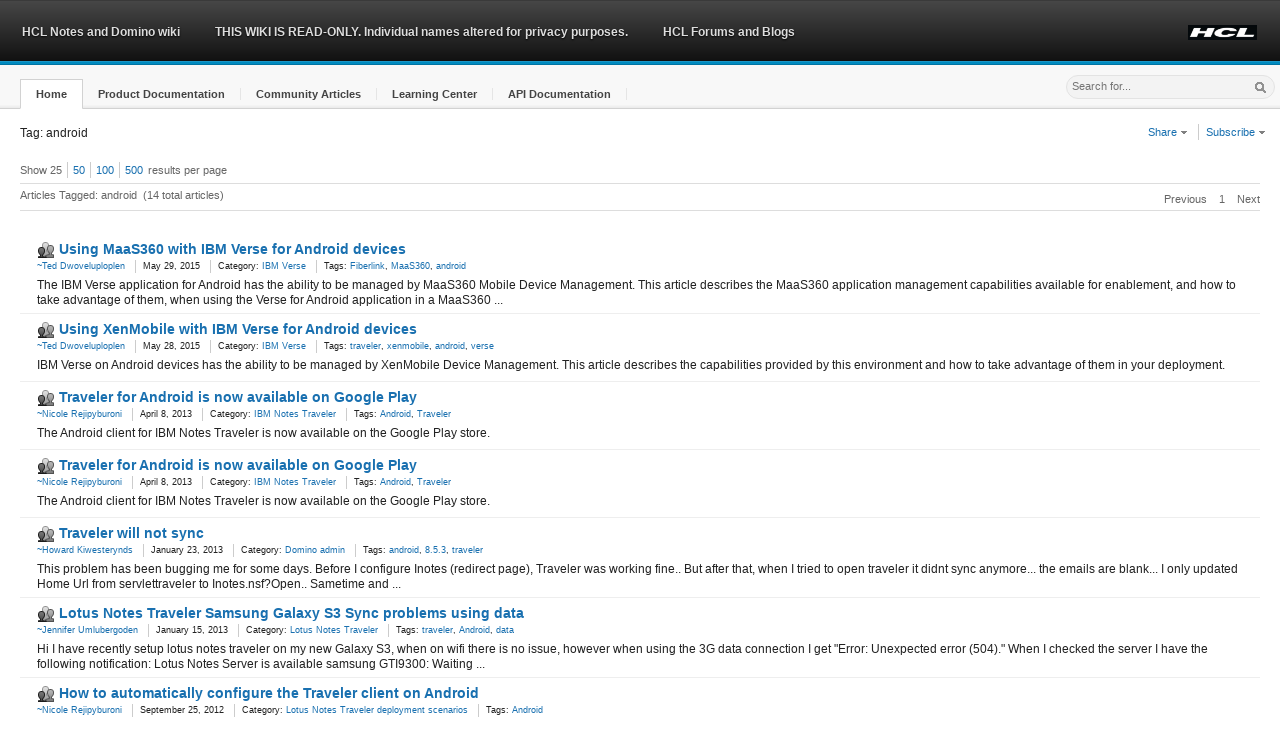

--- FILE ---
content_type: text/html;charset=UTF-8
request_url: https://ds_infolib.hcltechsw.com/ldd/dominowiki.nsf/xpViewTags.xsp?categoryFilter=android
body_size: 9641
content:
<!DOCTYPE html>
<html lang="en">
<head>
<script type="text/javascript">if(!navigator.cookieEnabled)window.location.href="https://ds_infolib.hcltechsw.com/ldd/dominowiki.nsf/xpViewTags.xsp?categoryFilter=android\u0026SessionID=A5AB6C0C4D86AF404063923CB61723F46E53EACE";</script>
<title>HCL Notes and Domino wiki: By Tag: android</title>
<link rel="SHORTCUT ICON" href="https://www.ibm.com/favicon.ico">
<meta name="site description" content="Social business wiki for HCL Notes/Domino product documentation and community content">
<meta name="DC.Date" content="2014-01-01" scheme="iso8601">
<meta name="DC.Type" content="CT905" scheme="IBM_ContentClassTaxonomy">
<meta name="DC.Subject" content="ZZ999" scheme="IBM_SubjectTaxonomy">
<meta name="IBM.WTMCategory" content="SOFDCWIKZZ" scheme="IBM.WTMCategory">
<meta name="Owner" content="developerWorks Lotus Team/Westford/IBM">
<meta name="Keywords" content="wikis">
<meta name="Security" content="Public">
<meta name="Source" content="Lotus Domino">
<meta name="IBM.Country" content="ZZ">
<meta name="DC.Language" content="en" scheme="rfc1766">
<meta name="IBM.Effective" content="2014-01-01" scheme="W3CDTF">
<meta name="DC.Rights" content="&copy; Copyright IBM Corporation 2014">
<link rel="stylesheet" type="text/css" href="/xsp/.ibmxspres/.mini/css-1.17.3/3M13core.css&amp;Ddijit.css&amp;3M13dojo.css&amp;3M14defaultTheme.css&amp;3M14dojoTheme.css&amp;3M16lotusui30dojo.css&amp;3M17xsp.css&amp;3M17xspLTR.css&amp;3M17xspSF.css&amp;@Ib&amp;2Eeoneui302xsp.css.css">
<script type="text/javascript">var dojoConfig = {locale: 'en-us', parseOnLoad: true};</script>
<script type="text/javascript" src="/xsp/.ibmxspres/dojoroot-1.17.3/dojo/dojo.js"></script>
<script type="text/javascript">require({paths:{"extlib":"/xsp/.ibmxspres/.extlib"}});</script>
<script type="text/javascript" src="/xsp/.ibmxspres/.mini/dojo-1.17.3/.en-us/@Je&amp;@Fa&amp;@Fs&amp;-dojo.rpc.JsonService&amp;-extlib.dijit.OneUIv302Menu&amp;@Eya.js"></script>
<script type="text/javascript">require(["ibm/xsp/widget/layout/xspClientDojo"], function(){})</script>
<script type="text/javascript">require(["dojo/parser"], function(){})</script>
<script type="text/javascript">require(["extlib/theme/OneUIA11Y"], function(){})</script>
<link rel="stylesheet" type="text/css" href="/ldd/dominowiki.nsf/extCustom.css" media="screen">
<script type="text/javascript">require(["dijit/Dialog"], function(){})</script>
<script type="text/javascript">require(["dijit/form/Select"], function(){})</script>
<script type="text/javascript">require(["dijit/Menu"], function(){})</script>
<script type="text/javascript">require(["dijit/MenuItem"], function(){})</script>
<script type="text/javascript">require(["dijit/Tooltip"], function(){})</script>
<script type="text/javascript">require(["dijit/form/Button"], function(){})</script>
<script type="text/javascript">require(["extlib/dijit/OneUIv302Menu"], function(){})</script>
<script type="text/javascript">require(["dojo/rpc/JsonService"], function(){})</script>
<script type="text/javascript">require(["extlib/dijit/Menu"], function(){})</script>
<script type="text/javascript" src="/ldd/dominowiki.nsf/idcwiki"></script>
</head>
<body class="lotusui30_body lotusui30_fonts lotusui30 lotusui30dojo">
<form id="view:_id1" method="post" action="/ldd/dominowiki.nsf/xpViewTags.xsp?categoryFilter=android" enctype="multipart/form-data">
<div class="lotusFrame lotusui30_layout lotusFluid" id="view:_id1:_id2:applicationLayout1">
<div role="banner"><div class="lotusBanner">
<div class="lotusRightCorner">
<div class="lotusInner">
<a href="#lotusMainContent" accesskey="S" class="lotusAccess"><img src="/xsp/.ibmxspres/.oneuiv302/oneui/css/images/blank.gif" alt="Skip to main content link. Accesskey S"></a><span class="lotusBannerLogo"></span>
<ul id="view:_id1:_id2:applicationLayout1_ul" class="lotusInlinelist lotusUtility">
<li class="lotusFirst"><a style="text-decoration:none"><img src="/ldd/dominowiki.nsf/HCL-logo.PNG" alt="HCL Logo" height="15"></a></li>
</ul>

<div role="navigation" aria-label="Banner navigation"><ul id="view:_id1:_id2:applicationLayout1_al" class="lotusInlinelist lotusLinks">
<li class="lotusFirst lotusFirst"><a style="text-decoration:none">HCL Notes and Domino wiki</a></li>
<li><a style="text-decoration:none">THIS WIKI IS READ-ONLY. Individual names altered for privacy purposes.</a></li>
<li><a href="https://support.hcltech.com/csm?id=community_home" style="text-decoration:none">HCL Forums and Blogs</a></li>
</ul>
</div>
</div>
</div>
</div>
<div class="lotusTitleBar2 lotusTitleBar2Tabs">
<div class="lotusWrapper">
<div class="lotusInner">
<div aria-label="Title bar tab navigation" role="navigation">
<ul id="view:_id1:_id2:applicationLayout1_tb" class="lotusNavTabs" role="toolbar">
<li class="lotusSelected wikitableft"><div class="lotusTabWrapper"><a href="/ldd/dominowiki.nsf/" class="lotusTab" role="button"><span class="lotusTabInner">Home</span></a></div></li>
<li><div class="lotusTabWrapper"><a href="/ldd/dominowiki.nsf/xpViewCategories.xsp?lookupName=Product%20Documentation" class="lotusTab" role="button"><span class="lotusTabInner">Product Documentation</span></a></div></li>
<li><div class="lotusTabWrapper"><a href="/ldd/dominowiki.nsf/xpViewCategories.xsp?lookupName=Community%20Articles" class="lotusTab" role="button"><span class="lotusTabInner">Community Articles</span></a></div></li>
<li><div class="lotusTabWrapper"><a href="/ldd/dominowiki.nsf/xpViewCategories.xsp?lookupName=Learning%20Center" class="lotusTab" role="button"><span class="lotusTabInner">Learning Center</span></a></div></li>
<li><div class="lotusTabWrapper"><a href="/ldd/dominowiki.nsf/xpViewCategories.xsp?lookupName=API%20Documentation" class="lotusTab" role="button"><span class="lotusTabInner">API Documentation</span></a></div></li>
</ul>
<div class="lotusClear"></div></div>
<div class="lotusSearch"><div id="view:_id1:_id2:SearchBar">
<div id="view:_id1:_id2:SearchBar:searchBar">
<script type="text/javascript">
function cScope(scope){
	//var scopeVal = searchScope.value;
	var url = 'https://ds-infolib.hcltechsw.com/ldd/dominowiki.nsf/';
	//if(scope === "custom"){
	//	window.location.href = url + "xpSearchScope.xsp";
	//}else{
		
	//}
	var deferred = searchHelper.onChange(scope);
	deferred.addCallback(function(result) {
	window.location.href = result;
});
}
</script>
<table cellspacing="0" class="lotusLayout" role="presentation"><tr><td></td><td><input type="text" id="view:_id1:_id2:SearchBar:searchBar:searchText" name="view:_id1:_id2:SearchBar:searchBar:searchText" style="padding-top:4px;font-size:.9em;" class="lotusText lotusInactive" title="Search" placeholder="Search for..."></td><td><span class="lotusBtnImg" title="Submit search"><img id="view:_id1:_id2:SearchBar:searchBar:image7" src="/ldd/dominowiki.nsf/blank.gif" alt="" class="lotusSearchButton"><a id="view:_id1:_id2:SearchBar:searchBar:link2" href="#" class="lotusAltText">Search</a></span></td></tr></table></div>
</div>
</div></div>
</div>
</div>
<div role="region" class="lotusPlaceBar">
<div class="lotusRightCorner">
<div class="lotusInner">
<div id="view:_id1:_id2:PlaceBarName">
<div id="view:_id1:_id2:PlaceBarName:breadcrumbs" style="float:left;" class="lotusIndent15"><nav role="navigation" aria-label="Breadcrumbs" class="lotusBreadcrumbs">Tag: android
</nav></div>
</div>
<div class="lotusBtnContainer"><div id="view:_id1:_id2:PlaceBarActions">
<div id="view:_id1:_id2:PlaceBarActions:globalActions" class="noPrint">
<script type="text/javascript">
function shareLink(site){
var wikititle = 'HCL Notes and Domino wiki'
var title = window.document.title;
var siteURL = escape(window.location.href);
switch(site){
	case "email":
		window.open("mailto:?subject=" + title + "&body=I thought you might find this link interesting: " + siteURL,"_blank");
		break;
	case "facebook":
		window.open("http://www.facebook.com/sharer.php?u=" + siteURL + "&t=" + title,"_blank"); 
		break;
	case "twitter":
		window.open("http://twitter.com/share?url=" + siteURL + "&text=" + title,"_blank");
		break;
	case "linkedIn":
		window.open("http://www.linkedin.com/shareArticle?mini=true&url=" + siteURL + "&title=" + title,"_blank");
		break;
	case "delicious":
		window.open("http://delicious.com/post?url=" + siteURL + "&title=" + title,"_blank");
		break;
	case "digg":
		window.open("http://digg.com/submit?url=" + siteURL + "&title=" + title,"_blank");
		break;
	case "stumbleupon":
		window.open("http://www.stumbleupon.com/submit?url=" + siteURL + "&title=" + title,"_blank");
		break;
}
//"alert(site + title + siteURL);\n"
}

function rssLink(type){
var v_cat = "";
var v_tag = 'android';
var v_rss = ".rss?openview&restricttocategory=";
var sub =  dojo.query(".articleTitle");
if(sub[0]){
	var v_subj = "";
	if(!sub[0].value){
		v_subj = sub[0].innerHTML;
	}else{
		v_subj = sub[0].value;
	}
}
var url = 'https://ds-infolib.hcltechsw.com/ldd/dominowiki.nsf/'
var rssURL = "";
switch(type){
	case "catcontent":
		rssURL = url + type + v_rss + v_cat;
		break;
	case "catrevised":
		rssURL = url + type + v_rss + v_cat;
		break;
	case "tagcontent":
		rssURL = url + type + v_rss + v_tag;
		break;
	case "contentTypeAdded":
		rssURL = url + type + v_rss + v_cat;
		break;
	case "contentTypeEdited":
		rssURL = url + type + v_rss + v_cat;
		break;
	case "content":
		rssURL = url + 'content.rss';
		break;
	case "revised":
		rssURL = url + 'revised.rss';
		break;
	case "comments":
		rssURL = url + 'comments.rss';
		break;
	case "subjcontent":
		rssURL = url + 'subjcontent.rss?openview&restricttocategory=' + v_subj;
		break;
	case "subjcomment":
		rssURL = url + 'subjcomment.rss?openview&restricttocategory=' + v_subj;
		break;
	}
	window.open(rssURL,'_blank');
}
</script>
<div><ul id="view:_id1:_id2:PlaceBarActions:globalActions:linksList1" class="lotusRight wikiactionglobal lotusInlinelist lotusActions lotusRight wikiactionglobal">
<li style="cursor:pointer" class="lotusFirst"><a style="text-decoration:none" id="view:_id1:_id2:PlaceBarActions:globalActions:linksList1_ab_0">Share <img class="lotusArrow lotusDropDownSprite" src="/xsp/.ibmxspres/.oneuiv302/oneui/css/images/blank.gif" aria-label="Show Menu" alt="Show Menu"><span class="lotusAltText">&#9660;</span></a></li>
<li style="cursor:pointer"><a style="text-decoration:none" id="view:_id1:_id2:PlaceBarActions:globalActions:linksList1_ab_1">Subscribe <img class="lotusArrow lotusDropDownSprite" src="/xsp/.ibmxspres/.oneuiv302/oneui/css/images/blank.gif" aria-label="Show Menu" alt="Show Menu"><span class="lotusAltText">&#9660;</span></a></li>
</ul>
</div>
</div>
</div>
</div></div>
</div>
</div>
</div><div class="lotusMain">
<div class="lotusContent" role="main"><a id="lotusMainContent" name="lotusMainContent"></a><div id="view:_id1:_id2:facetMiddle">
<div id="view:_id1:_id2:facetMiddle:mainContent" class="wikisiteright lotusIndent15">
<div id="view:_id1:_id2:facetMiddle:_id3:_id4:_id5:transMsgNfluent" style="display:none;">
<div role="status" class="lotusMessage2 lotusInfo"><img id="view:_id1:_id2:facetMiddle:_id3:_id4:_id5:_id7" src="/ldd/dominowiki.nsf/blank.gif" alt="Information" class="lotusIcon lotusIconMsgInfo"><span class="lotusAltText">Information</span><div class="lotusMessageBody">You are currently viewing machine translated content.
				IBM translation might be available. Click<a id="view:_id1:_id2:facetMiddle:_id3:_id4:_id5:_id12" href="/ldd/dominowiki.nsf/xpViewCategories.xsp?lookupName=IBM%20Translated%20Product%20Documentation" class="xspLink"> IBM Translated Product Documentation </a>to see what is available.<a id="view:_id1:_id2:facetMiddle:_id3:_id4:_id5:link2" href="#" class="lotusDelete" title="Close" role="button"><img id="view:_id1:_id2:facetMiddle:_id3:_id4:_id5:image12" src="/ldd/dominowiki.nsf/blank.gif" alt="" class="xspImage"><span class="lotusAltText">X</span>
</a></div></div>
</div>
<div class="lotusSection2"><div id="view:_id1:_id2:facetMiddle:_id3:articleListing">
<div id="view:_id1:_id2:facetMiddle:_id3:resultsPerPage"><div class="lotusSort"><span id="labelSortBy">Show&nbsp;</span><ul class="lotusInlinelist" role="toolbar"><li class="lotusFirst">25<span class="xspTextComputedField"></span></li><li><a id="view:_id1:_id2:facetMiddle:_id3:link3" href="#" class="xspLink" title="Show 50 results per page" role="button">50</a></li><li><a id="view:_id1:_id2:facetMiddle:_id3:link4" href="#" class="xspLink" title="Show 100 results per page" role="button">100</a></li><li><a id="view:_id1:_id2:facetMiddle:_id3:link1" href="#" class="xspLink" title="Show 500 results per page" role="button">500</a></li></ul>results per page</div></div>
<div class="lotusPaging">
<div class="xspPagerContainer"><div style="float:right" class="xspPagerRight" id="view:_id1:_id2:facetMiddle:_id3:pager4" aria-label="pager-top" role="navigation"><span class="xspPagerNav xspPrevious" id="view:_id1:_id2:facetMiddle:_id3:pager4__Previous">Previous</span><span class="xspPagerNav xspGroup" id="view:_id1:_id2:facetMiddle:_id3:pager4__Group"><span><span class="xspFirstItem xspCurrentItem">1</span></span></span><span class="xspPagerNav xspNext" id="view:_id1:_id2:facetMiddle:_id3:pager4__Next">Next</span></div></div><div class="lotusLeft"><span id="view:_id1:_id2:facetMiddle:_id3:computedField1" class="xspTextComputedField">Articles Tagged: android</span>&nbsp;&nbsp;<span id="view:_id1:_id2:facetMiddle:_id3:computedField2" class="xspTextComputedField">(14 total articles)</span></div></div>
<br>
<table border="0" cellpadding="0" cellspacing="0" role="presentation" class="lotusTable" role="presentation"><div id="view:_id1:_id2:facetMiddle:_id3:repeatList">
<tr class="lotusFirst"><td style="width:20pxs" class="lotusFirstCell">&nbsp;</td>
<td class="lotusLastCell"><h4 class="lotusTitle"><img id="view:_id1:_id2:facetMiddle:_id3:repeatList:0:image1" src="/ldd/dominowiki.nsf/communitygray16.png" alt="Community article" class="wikiviewtypeicon"><img id="view:_id1:_id2:facetMiddle:_id3:repeatList:0:image2" src="/ldd/dominowiki.nsf/blank.gif" alt="" class="xspImage"><a id="view:_id1:_id2:facetMiddle:_id3:repeatList:0:linkSubject" href="/ldd/dominowiki.nsf/dx/Using_MaaS360_with_IBM_Verse_for_Android_devices" class="xspLink">Using MaaS360 with IBM Verse for Android devices</a></h4><div class="lotusMeta"><div class="lotusMeta"><div class="lotusMeta"><ul id="view:_id1:_id2:facetMiddle:_id3:repeatList:0:_id77:listInline1" class="lotusInlinelist" role="list">
<li class="lotusFirst" role="listitem">
<a id="view:_id1:_id2:facetMiddle:_id3:repeatList:0:_id77:linkauthor" href="../../ldd/UserProfUI.nsf/xpUserProfile.xsp?userName=~Ted%20Dwoveluploplen&amp;url=ds_infolib.hcltechsw.com/ldd/dominowiki.nsf/xpViewTags.xsp%3FcategoryFilter=android&amp;activePanel=Profile&amp;db=" class="lotusPerson">  ~Ted Dwoveluploplen</a></li>
<li role="listitem">
<span id="view:_id1:_id2:facetMiddle:_id3:repeatList:0:_id77:creation" class="xspTextComputedField">May 29, 2015</span></li>
<li role="listitem">
<div><span id="view:_id1:_id2:facetMiddle:_id3:repeatList:0:_id77:computedField1" class="xspTextComputedField">Category: </span><a id="view:_id1:_id2:facetMiddle:_id3:repeatList:0:_id77:link1" href="/ldd/dominowiki.nsf/xpViewCategories.xsp?lookupName=IBM%20Verse" class="xspLink">IBM Verse</a></div>
</li>
<li role="listitem">
<div><span id="view:_id1:_id2:facetMiddle:_id3:repeatList:0:_id77:label1" class="xspTextLabel">Tags: </span><a id="view:_id1:_id2:facetMiddle:_id3:repeatList:0:_id77:repeatTags:0:link13" href="/ldd/dominowiki.nsf/xpViewTags.xsp?categoryFilter=Fiberlink" class="xspLink" role="link">Fiberlink</a><span id="view:_id1:_id2:facetMiddle:_id3:repeatList:0:_id77:repeatTags:0:label5" class="xspText">, </span><a id="view:_id1:_id2:facetMiddle:_id3:repeatList:0:_id77:repeatTags:1:link13" href="/ldd/dominowiki.nsf/xpViewTags.xsp?categoryFilter=MaaS360" class="xspLink" role="link">MaaS360</a><span id="view:_id1:_id2:facetMiddle:_id3:repeatList:0:_id77:repeatTags:1:label5" class="xspText">, </span><a id="view:_id1:_id2:facetMiddle:_id3:repeatList:0:_id77:repeatTags:2:link13" href="/ldd/dominowiki.nsf/xpViewTags.xsp?categoryFilter=android" class="xspLink" role="link">android</a></div>
</li>
</ul>
</div></div></div></td>
</tr>
<tr class="lotusDetails"><td class="lotusFirstCell">&nbsp;</td>
<td class="lotusLastCell"><p><span id="view:_id1:_id2:facetMiddle:_id3:repeatList:0:desc" class="xspTextComputedField">The IBM Verse application for Android has the ability to be managed by MaaS360 Mobile Device Management. This article describes the MaaS360 application management capabilities available for enablement, and how to take advantage of them, when using the Verse for Android application in a MaaS360 ...</span></p></td>
</tr>
<tr><td style="width:20pxs" class="lotusFirstCell">&nbsp;</td>
<td class="lotusLastCell"><h4 class="lotusTitle"><img id="view:_id1:_id2:facetMiddle:_id3:repeatList:1:image1" src="/ldd/dominowiki.nsf/communitygray16.png" alt="Community article" class="wikiviewtypeicon"><img id="view:_id1:_id2:facetMiddle:_id3:repeatList:1:image2" src="/ldd/dominowiki.nsf/blank.gif" alt="" class="xspImage"><a id="view:_id1:_id2:facetMiddle:_id3:repeatList:1:linkSubject" href="/ldd/dominowiki.nsf/dx/Using_XenMobile_with_IBM_Verse_for_Android_devices" class="xspLink">Using XenMobile with IBM Verse for Android devices</a></h4><div class="lotusMeta"><div class="lotusMeta"><div class="lotusMeta"><ul id="view:_id1:_id2:facetMiddle:_id3:repeatList:1:_id77:listInline1" class="lotusInlinelist" role="list">
<li class="lotusFirst" role="listitem">
<a id="view:_id1:_id2:facetMiddle:_id3:repeatList:1:_id77:linkauthor" href="../../ldd/UserProfUI.nsf/xpUserProfile.xsp?userName=~Ted%20Dwoveluploplen&amp;url=ds_infolib.hcltechsw.com/ldd/dominowiki.nsf/xpViewTags.xsp%3FcategoryFilter=android&amp;activePanel=Profile&amp;db=" class="lotusPerson">  ~Ted Dwoveluploplen</a></li>
<li role="listitem">
<span id="view:_id1:_id2:facetMiddle:_id3:repeatList:1:_id77:creation" class="xspTextComputedField">May 28, 2015</span></li>
<li role="listitem">
<div><span id="view:_id1:_id2:facetMiddle:_id3:repeatList:1:_id77:computedField1" class="xspTextComputedField">Category: </span><a id="view:_id1:_id2:facetMiddle:_id3:repeatList:1:_id77:link1" href="/ldd/dominowiki.nsf/xpViewCategories.xsp?lookupName=IBM%20Verse" class="xspLink">IBM Verse</a></div>
</li>
<li role="listitem">
<div><span id="view:_id1:_id2:facetMiddle:_id3:repeatList:1:_id77:label1" class="xspTextLabel">Tags: </span><a id="view:_id1:_id2:facetMiddle:_id3:repeatList:1:_id77:repeatTags:0:link13" href="/ldd/dominowiki.nsf/xpViewTags.xsp?categoryFilter=traveler" class="xspLink" role="link">traveler</a><span id="view:_id1:_id2:facetMiddle:_id3:repeatList:1:_id77:repeatTags:0:label5" class="xspText">, </span><a id="view:_id1:_id2:facetMiddle:_id3:repeatList:1:_id77:repeatTags:1:link13" href="/ldd/dominowiki.nsf/xpViewTags.xsp?categoryFilter=xenmobile" class="xspLink" role="link">xenmobile</a><span id="view:_id1:_id2:facetMiddle:_id3:repeatList:1:_id77:repeatTags:1:label5" class="xspText">, </span><a id="view:_id1:_id2:facetMiddle:_id3:repeatList:1:_id77:repeatTags:2:link13" href="/ldd/dominowiki.nsf/xpViewTags.xsp?categoryFilter=android" class="xspLink" role="link">android</a><span id="view:_id1:_id2:facetMiddle:_id3:repeatList:1:_id77:repeatTags:2:label5" class="xspText">, </span><a id="view:_id1:_id2:facetMiddle:_id3:repeatList:1:_id77:repeatTags:3:link13" href="/ldd/dominowiki.nsf/xpViewTags.xsp?categoryFilter=verse" class="xspLink" role="link">verse</a></div>
</li>
</ul>
</div></div></div></td>
</tr>
<tr class="lotusDetails"><td class="lotusFirstCell">&nbsp;</td>
<td class="lotusLastCell"><p><span id="view:_id1:_id2:facetMiddle:_id3:repeatList:1:desc" class="xspTextComputedField">IBM Verse on Android devices has the ability to be managed by XenMobile Device Management. This article describes the capabilities provided by this environment and how to take advantage of them in your deployment.</span></p></td>
</tr>
<tr><td style="width:20pxs" class="lotusFirstCell">&nbsp;</td>
<td class="lotusLastCell"><h4 class="lotusTitle"><img id="view:_id1:_id2:facetMiddle:_id3:repeatList:2:image1" src="/ldd/dominowiki.nsf/communitygray16.png" alt="Community article" class="wikiviewtypeicon"><img id="view:_id1:_id2:facetMiddle:_id3:repeatList:2:image2" src="/ldd/dominowiki.nsf/blank.gif" alt="" class="xspImage"><a id="view:_id1:_id2:facetMiddle:_id3:repeatList:2:linkSubject" href="/ldd/dominowiki.nsf/dx/Traveler_for_Android_is_now_available_on_the_Google_Play_Store" class="xspLink">Traveler for Android is now available on Google Play</a></h4><div class="lotusMeta"><div class="lotusMeta"><div class="lotusMeta"><ul id="view:_id1:_id2:facetMiddle:_id3:repeatList:2:_id77:listInline1" class="lotusInlinelist" role="list">
<li class="lotusFirst" role="listitem">
<a id="view:_id1:_id2:facetMiddle:_id3:repeatList:2:_id77:linkauthor" href="../../ldd/UserProfUI.nsf/xpUserProfile.xsp?userName=~Nicole%20Rejipyburoni&amp;url=ds_infolib.hcltechsw.com/ldd/dominowiki.nsf/xpViewTags.xsp%3FcategoryFilter=android&amp;activePanel=Profile&amp;db=" class="lotusPerson">  ~Nicole Rejipyburoni</a></li>
<li role="listitem">
<span id="view:_id1:_id2:facetMiddle:_id3:repeatList:2:_id77:creation" class="xspTextComputedField">April 8, 2013</span></li>
<li role="listitem">
<div><span id="view:_id1:_id2:facetMiddle:_id3:repeatList:2:_id77:computedField1" class="xspTextComputedField">Category: </span><a id="view:_id1:_id2:facetMiddle:_id3:repeatList:2:_id77:link1" href="/ldd/dominowiki.nsf/xpViewCategories.xsp?lookupName=IBM%20Notes%20Traveler" class="xspLink">IBM Notes Traveler</a></div>
</li>
<li role="listitem">
<div><span id="view:_id1:_id2:facetMiddle:_id3:repeatList:2:_id77:label1" class="xspTextLabel">Tags: </span><a id="view:_id1:_id2:facetMiddle:_id3:repeatList:2:_id77:repeatTags:0:link13" href="/ldd/dominowiki.nsf/xpViewTags.xsp?categoryFilter=Android" class="xspLink" role="link">Android</a><span id="view:_id1:_id2:facetMiddle:_id3:repeatList:2:_id77:repeatTags:0:label5" class="xspText">, </span><a id="view:_id1:_id2:facetMiddle:_id3:repeatList:2:_id77:repeatTags:1:link13" href="/ldd/dominowiki.nsf/xpViewTags.xsp?categoryFilter=Traveler" class="xspLink" role="link">Traveler</a></div>
</li>
</ul>
</div></div></div></td>
</tr>
<tr class="lotusDetails"><td class="lotusFirstCell">&nbsp;</td>
<td class="lotusLastCell"><p><span id="view:_id1:_id2:facetMiddle:_id3:repeatList:2:desc" class="xspTextComputedField">The Android client for IBM Notes Traveler is now available on the Google Play store.</span></p></td>
</tr>
<tr><td style="width:20pxs" class="lotusFirstCell">&nbsp;</td>
<td class="lotusLastCell"><h4 class="lotusTitle"><img id="view:_id1:_id2:facetMiddle:_id3:repeatList:3:image1" src="/ldd/dominowiki.nsf/communitygray16.png" alt="Community article" class="wikiviewtypeicon"><img id="view:_id1:_id2:facetMiddle:_id3:repeatList:3:image2" src="/ldd/dominowiki.nsf/blank.gif" alt="" class="xspImage"><a id="view:_id1:_id2:facetMiddle:_id3:repeatList:3:linkSubject" href="/ldd/dominowiki.nsf/dx/Traveler_for_Android_is_now_available_on_the_Google_Play_Store" class="xspLink">Traveler for Android is now available on Google Play</a></h4><div class="lotusMeta"><div class="lotusMeta"><div class="lotusMeta"><ul id="view:_id1:_id2:facetMiddle:_id3:repeatList:3:_id77:listInline1" class="lotusInlinelist" role="list">
<li class="lotusFirst" role="listitem">
<a id="view:_id1:_id2:facetMiddle:_id3:repeatList:3:_id77:linkauthor" href="../../ldd/UserProfUI.nsf/xpUserProfile.xsp?userName=~Nicole%20Rejipyburoni&amp;url=ds_infolib.hcltechsw.com/ldd/dominowiki.nsf/xpViewTags.xsp%3FcategoryFilter=android&amp;activePanel=Profile&amp;db=" class="lotusPerson">  ~Nicole Rejipyburoni</a></li>
<li role="listitem">
<span id="view:_id1:_id2:facetMiddle:_id3:repeatList:3:_id77:creation" class="xspTextComputedField">April 8, 2013</span></li>
<li role="listitem">
<div><span id="view:_id1:_id2:facetMiddle:_id3:repeatList:3:_id77:computedField1" class="xspTextComputedField">Category: </span><a id="view:_id1:_id2:facetMiddle:_id3:repeatList:3:_id77:link1" href="/ldd/dominowiki.nsf/xpViewCategories.xsp?lookupName=IBM%20Notes%20Traveler" class="xspLink">IBM Notes Traveler</a></div>
</li>
<li role="listitem">
<div><span id="view:_id1:_id2:facetMiddle:_id3:repeatList:3:_id77:label1" class="xspTextLabel">Tags: </span><a id="view:_id1:_id2:facetMiddle:_id3:repeatList:3:_id77:repeatTags:0:link13" href="/ldd/dominowiki.nsf/xpViewTags.xsp?categoryFilter=Android" class="xspLink" role="link">Android</a><span id="view:_id1:_id2:facetMiddle:_id3:repeatList:3:_id77:repeatTags:0:label5" class="xspText">, </span><a id="view:_id1:_id2:facetMiddle:_id3:repeatList:3:_id77:repeatTags:1:link13" href="/ldd/dominowiki.nsf/xpViewTags.xsp?categoryFilter=Traveler" class="xspLink" role="link">Traveler</a></div>
</li>
</ul>
</div></div></div></td>
</tr>
<tr class="lotusDetails"><td class="lotusFirstCell">&nbsp;</td>
<td class="lotusLastCell"><p><span id="view:_id1:_id2:facetMiddle:_id3:repeatList:3:desc" class="xspTextComputedField">The Android client for IBM Notes Traveler is now available on the Google Play store.</span></p></td>
</tr>
<tr><td style="width:20pxs" class="lotusFirstCell">&nbsp;</td>
<td class="lotusLastCell"><h4 class="lotusTitle"><img id="view:_id1:_id2:facetMiddle:_id3:repeatList:4:image1" src="/ldd/dominowiki.nsf/communitygray16.png" alt="Community article" class="wikiviewtypeicon"><img id="view:_id1:_id2:facetMiddle:_id3:repeatList:4:image2" src="/ldd/dominowiki.nsf/blank.gif" alt="" class="xspImage"><a id="view:_id1:_id2:facetMiddle:_id3:repeatList:4:linkSubject" href="/ldd/dominowiki.nsf/dx/Traveler_will_not_sync" class="xspLink">Traveler will not sync</a></h4><div class="lotusMeta"><div class="lotusMeta"><div class="lotusMeta"><ul id="view:_id1:_id2:facetMiddle:_id3:repeatList:4:_id77:listInline1" class="lotusInlinelist" role="list">
<li class="lotusFirst" role="listitem">
<a id="view:_id1:_id2:facetMiddle:_id3:repeatList:4:_id77:linkauthor" href="../../ldd/UserProfUI.nsf/xpUserProfile.xsp?userName=~Howard%20Kiwesterynds&amp;url=ds_infolib.hcltechsw.com/ldd/dominowiki.nsf/xpViewTags.xsp%3FcategoryFilter=android&amp;activePanel=Profile&amp;db=" class="lotusPerson">  ~Howard Kiwesterynds</a></li>
<li role="listitem">
<span id="view:_id1:_id2:facetMiddle:_id3:repeatList:4:_id77:creation" class="xspTextComputedField">January 23, 2013</span></li>
<li role="listitem">
<div><span id="view:_id1:_id2:facetMiddle:_id3:repeatList:4:_id77:computedField1" class="xspTextComputedField">Category: </span><a id="view:_id1:_id2:facetMiddle:_id3:repeatList:4:_id77:link1" href="/ldd/dominowiki.nsf/xpViewCategories.xsp?lookupName=Domino%20admin" class="xspLink">Domino admin</a></div>
</li>
<li role="listitem">
<div><span id="view:_id1:_id2:facetMiddle:_id3:repeatList:4:_id77:label1" class="xspTextLabel">Tags: </span><a id="view:_id1:_id2:facetMiddle:_id3:repeatList:4:_id77:repeatTags:0:link13" href="/ldd/dominowiki.nsf/xpViewTags.xsp?categoryFilter=android" class="xspLink" role="link">android</a><span id="view:_id1:_id2:facetMiddle:_id3:repeatList:4:_id77:repeatTags:0:label5" class="xspText">, </span><a id="view:_id1:_id2:facetMiddle:_id3:repeatList:4:_id77:repeatTags:1:link13" href="/ldd/dominowiki.nsf/xpViewTags.xsp?categoryFilter=8.5.3" class="xspLink" role="link">8.5.3</a><span id="view:_id1:_id2:facetMiddle:_id3:repeatList:4:_id77:repeatTags:1:label5" class="xspText">, </span><a id="view:_id1:_id2:facetMiddle:_id3:repeatList:4:_id77:repeatTags:2:link13" href="/ldd/dominowiki.nsf/xpViewTags.xsp?categoryFilter=traveler" class="xspLink" role="link">traveler</a></div>
</li>
</ul>
</div></div></div></td>
</tr>
<tr class="lotusDetails"><td class="lotusFirstCell">&nbsp;</td>
<td class="lotusLastCell"><p><span id="view:_id1:_id2:facetMiddle:_id3:repeatList:4:desc" class="xspTextComputedField">This problem has been bugging me for some days. Before I configure Inotes (redirect page), Traveler was working fine.. But after that, when I tried to open traveler it didnt sync anymore... the emails are blank... I only updated Home Url from servlettraveler to Inotes.nsf?Open.. Sametime and ...</span></p></td>
</tr>
<tr><td style="width:20pxs" class="lotusFirstCell">&nbsp;</td>
<td class="lotusLastCell"><h4 class="lotusTitle"><img id="view:_id1:_id2:facetMiddle:_id3:repeatList:5:image1" src="/ldd/dominowiki.nsf/communitygray16.png" alt="Community article" class="wikiviewtypeicon"><img id="view:_id1:_id2:facetMiddle:_id3:repeatList:5:image2" src="/ldd/dominowiki.nsf/blank.gif" alt="" class="xspImage"><a id="view:_id1:_id2:facetMiddle:_id3:repeatList:5:linkSubject" href="/ldd/dominowiki.nsf/dx/Lotus_Notes_Traveler_Samsung_Galaxy_S3_Sync_problems_using_data" class="xspLink">Lotus Notes Traveler Samsung Galaxy S3 Sync problems using data</a></h4><div class="lotusMeta"><div class="lotusMeta"><div class="lotusMeta"><ul id="view:_id1:_id2:facetMiddle:_id3:repeatList:5:_id77:listInline1" class="lotusInlinelist" role="list">
<li class="lotusFirst" role="listitem">
<a id="view:_id1:_id2:facetMiddle:_id3:repeatList:5:_id77:linkauthor" href="../../ldd/UserProfUI.nsf/xpUserProfile.xsp?userName=~Jennifer%20Umlubergoden&amp;url=ds_infolib.hcltechsw.com/ldd/dominowiki.nsf/xpViewTags.xsp%3FcategoryFilter=android&amp;activePanel=Profile&amp;db=" class="lotusPerson">  ~Jennifer Umlubergoden</a></li>
<li role="listitem">
<span id="view:_id1:_id2:facetMiddle:_id3:repeatList:5:_id77:creation" class="xspTextComputedField">January 15, 2013</span></li>
<li role="listitem">
<div><span id="view:_id1:_id2:facetMiddle:_id3:repeatList:5:_id77:computedField1" class="xspTextComputedField">Category: </span><a id="view:_id1:_id2:facetMiddle:_id3:repeatList:5:_id77:link1" href="/ldd/dominowiki.nsf/xpViewCategories.xsp?lookupName=Lotus%20Notes%20Traveler" class="xspLink">Lotus Notes Traveler</a></div>
</li>
<li role="listitem">
<div><span id="view:_id1:_id2:facetMiddle:_id3:repeatList:5:_id77:label1" class="xspTextLabel">Tags: </span><a id="view:_id1:_id2:facetMiddle:_id3:repeatList:5:_id77:repeatTags:0:link13" href="/ldd/dominowiki.nsf/xpViewTags.xsp?categoryFilter=traveler" class="xspLink" role="link">traveler</a><span id="view:_id1:_id2:facetMiddle:_id3:repeatList:5:_id77:repeatTags:0:label5" class="xspText">, </span><a id="view:_id1:_id2:facetMiddle:_id3:repeatList:5:_id77:repeatTags:1:link13" href="/ldd/dominowiki.nsf/xpViewTags.xsp?categoryFilter=Android" class="xspLink" role="link">Android</a><span id="view:_id1:_id2:facetMiddle:_id3:repeatList:5:_id77:repeatTags:1:label5" class="xspText">, </span><a id="view:_id1:_id2:facetMiddle:_id3:repeatList:5:_id77:repeatTags:2:link13" href="/ldd/dominowiki.nsf/xpViewTags.xsp?categoryFilter=data" class="xspLink" role="link">data</a></div>
</li>
</ul>
</div></div></div></td>
</tr>
<tr class="lotusDetails"><td class="lotusFirstCell">&nbsp;</td>
<td class="lotusLastCell"><p><span id="view:_id1:_id2:facetMiddle:_id3:repeatList:5:desc" class="xspTextComputedField">Hi I have recently setup lotus notes traveler on my new Galaxy S3, when on wifi there is no issue, however when using the 3G data connection I get "Error: Unexpected error (504)." When I checked the server I have the following notification: Lotus Notes Server is available samsung GTI9300: Waiting ...</span></p></td>
</tr>
<tr><td style="width:20pxs" class="lotusFirstCell">&nbsp;</td>
<td class="lotusLastCell"><h4 class="lotusTitle"><img id="view:_id1:_id2:facetMiddle:_id3:repeatList:6:image1" src="/ldd/dominowiki.nsf/communitygray16.png" alt="Community article" class="wikiviewtypeicon"><img id="view:_id1:_id2:facetMiddle:_id3:repeatList:6:image2" src="/ldd/dominowiki.nsf/blank.gif" alt="" class="xspImage"><a id="view:_id1:_id2:facetMiddle:_id3:repeatList:6:linkSubject" href="/ldd/dominowiki.nsf/dx/How_to_automatically_configure_the_Traveler_client_on_Android" class="xspLink">How to automatically configure the Traveler client on Android</a></h4><div class="lotusMeta"><div class="lotusMeta"><div class="lotusMeta"><ul id="view:_id1:_id2:facetMiddle:_id3:repeatList:6:_id77:listInline1" class="lotusInlinelist" role="list">
<li class="lotusFirst" role="listitem">
<a id="view:_id1:_id2:facetMiddle:_id3:repeatList:6:_id77:linkauthor" href="../../ldd/UserProfUI.nsf/xpUserProfile.xsp?userName=~Nicole%20Rejipyburoni&amp;url=ds_infolib.hcltechsw.com/ldd/dominowiki.nsf/xpViewTags.xsp%3FcategoryFilter=android&amp;activePanel=Profile&amp;db=" class="lotusPerson">  ~Nicole Rejipyburoni</a></li>
<li role="listitem">
<span id="view:_id1:_id2:facetMiddle:_id3:repeatList:6:_id77:creation" class="xspTextComputedField">September 25, 2012</span></li>
<li role="listitem">
<div><span id="view:_id1:_id2:facetMiddle:_id3:repeatList:6:_id77:computedField1" class="xspTextComputedField">Category: </span><a id="view:_id1:_id2:facetMiddle:_id3:repeatList:6:_id77:link1" href="/ldd/dominowiki.nsf/xpViewCategories.xsp?lookupName=Lotus%20Notes%20Traveler%20deployment%20scenarios" class="xspLink">Lotus Notes Traveler deployment scenarios</a></div>
</li>
<li role="listitem">
<div><span id="view:_id1:_id2:facetMiddle:_id3:repeatList:6:_id77:label1" class="xspTextLabel">Tags: </span><a id="view:_id1:_id2:facetMiddle:_id3:repeatList:6:_id77:repeatTags:0:link13" href="/ldd/dominowiki.nsf/xpViewTags.xsp?categoryFilter=Android" class="xspLink" role="link">Android</a></div>
</li>
</ul>
</div></div></div></td>
</tr>
<tr class="lotusDetails"><td class="lotusFirstCell">&nbsp;</td>
<td class="lotusLastCell"><p><span id="view:_id1:_id2:facetMiddle:_id3:repeatList:6:desc" class="xspTextComputedField">In situations where the Lotus Notes Traveler client for Android is not downloaded from the Traveler servlet, but is deployed through another means, you can pre-fill in some configuration fields to assist the end-user.</span></p></td>
</tr>
<tr><td style="width:20pxs" class="lotusFirstCell">&nbsp;</td>
<td class="lotusLastCell"><h4 class="lotusTitle"><img id="view:_id1:_id2:facetMiddle:_id3:repeatList:7:image1" src="/ldd/dominowiki.nsf/learninggray16.png" alt="Learning Center article" class="wikiviewtypeicon"><img id="view:_id1:_id2:facetMiddle:_id3:repeatList:7:image2" src="/ldd/dominowiki.nsf/blank.gif" alt="" class="xspImage"><a id="view:_id1:_id2:facetMiddle:_id3:repeatList:7:linkSubject" href="/ldd/dominowiki.nsf/dx/Video_Installing_IBM_Lotus_Notes_Traveler_on_your_Android_device" class="xspLink">Installing IBM Lotus Notes Traveler on your Android device</a></h4><div class="lotusMeta"><div class="lotusMeta"><div class="lotusMeta"><ul id="view:_id1:_id2:facetMiddle:_id3:repeatList:7:_id77:listInline1" class="lotusInlinelist" role="list">
<li class="lotusFirst" role="listitem">
<a id="view:_id1:_id2:facetMiddle:_id3:repeatList:7:_id77:linkauthor" href="../../ldd/UserProfUI.nsf/xpUserProfile.xsp?userName=~Gus%20Feznustergon&amp;url=ds_infolib.hcltechsw.com/ldd/dominowiki.nsf/xpViewTags.xsp%3FcategoryFilter=android&amp;activePanel=Profile&amp;db=" class="lotusPerson">  ~Gus Feznustergon</a></li>
<li role="listitem">
<span id="view:_id1:_id2:facetMiddle:_id3:repeatList:7:_id77:creation" class="xspTextComputedField">May 15, 2011</span></li>
<li role="listitem">
<div><span id="view:_id1:_id2:facetMiddle:_id3:repeatList:7:_id77:computedField1" class="xspTextComputedField">Category: </span><a id="view:_id1:_id2:facetMiddle:_id3:repeatList:7:_id77:link1" href="/ldd/dominowiki.nsf/xpViewCategories.xsp?lookupName=Video%20Gallery" class="xspLink">Video Gallery</a></div>
</li>
<li role="listitem">
<div><span id="view:_id1:_id2:facetMiddle:_id3:repeatList:7:_id77:label1" class="xspTextLabel">Tags: </span><a id="view:_id1:_id2:facetMiddle:_id3:repeatList:7:_id77:repeatTags:0:link13" href="/ldd/dominowiki.nsf/xpViewTags.xsp?categoryFilter=video" class="xspLink" role="link">video</a><span id="view:_id1:_id2:facetMiddle:_id3:repeatList:7:_id77:repeatTags:0:label5" class="xspText">, </span><a id="view:_id1:_id2:facetMiddle:_id3:repeatList:7:_id77:repeatTags:1:link13" href="/ldd/dominowiki.nsf/xpViewTags.xsp?categoryFilter=traveler" class="xspLink" role="link">traveler</a><span id="view:_id1:_id2:facetMiddle:_id3:repeatList:7:_id77:repeatTags:1:label5" class="xspText">, </span><a id="view:_id1:_id2:facetMiddle:_id3:repeatList:7:_id77:repeatTags:2:link13" href="/ldd/dominowiki.nsf/xpViewTags.xsp?categoryFilter=install" class="xspLink" role="link">install</a><span id="view:_id1:_id2:facetMiddle:_id3:repeatList:7:_id77:repeatTags:2:label5" class="xspText">, </span><a id="view:_id1:_id2:facetMiddle:_id3:repeatList:7:_id77:repeatTags:3:link13" href="/ldd/dominowiki.nsf/xpViewTags.xsp?categoryFilter=mail" class="xspLink" role="link">mail</a><span id="view:_id1:_id2:facetMiddle:_id3:repeatList:7:_id77:repeatTags:3:label5" class="xspText">, </span><a id="view:_id1:_id2:facetMiddle:_id3:repeatList:7:_id77:repeatTags:4:link13" href="/ldd/dominowiki.nsf/xpViewTags.xsp?categoryFilter=calendar" class="xspLink" role="link">calendar</a><span id="view:_id1:_id2:facetMiddle:_id3:repeatList:7:_id77:repeatTags:4:label5" class="xspText">, </span><a id="view:_id1:_id2:facetMiddle:_id3:repeatList:7:_id77:repeatTags:5:link13" href="/ldd/dominowiki.nsf/xpViewTags.xsp?categoryFilter=android" class="xspLink" role="link">android</a><span id="view:_id1:_id2:facetMiddle:_id3:repeatList:7:_id77:repeatTags:5:label5" class="xspText">, </span><a id="view:_id1:_id2:facetMiddle:_id3:repeatList:7:_id77:repeatTags:6:link13" href="/ldd/dominowiki.nsf/xpViewTags.xsp?categoryFilter=mobile" class="xspLink" role="link">mobile</a><span id="view:_id1:_id2:facetMiddle:_id3:repeatList:7:_id77:repeatTags:6:label5" class="xspText">, </span><a id="view:_id1:_id2:facetMiddle:_id3:repeatList:7:_id77:repeatTags:7:link13" href="/ldd/dominowiki.nsf/xpViewTags.xsp?categoryFilter=media_traveler8.5.2" class="xspLink" role="link">media_traveler8.5.2</a><span id="view:_id1:_id2:facetMiddle:_id3:repeatList:7:_id77:repeatTags:7:label5" class="xspText">, </span><a id="view:_id1:_id2:facetMiddle:_id3:repeatList:7:_id77:repeatTags:8:link13" href="/ldd/dominowiki.nsf/xpViewTags.xsp?categoryFilter=media_traveler" class="xspLink" role="link">media_traveler</a></div>
</li>
</ul>
</div></div></div></td>
</tr>
<tr class="lotusDetails"><td class="lotusFirstCell">&nbsp;</td>
<td class="lotusLastCell"><p><span id="view:_id1:_id2:facetMiddle:_id3:repeatList:7:desc" class="xspTextComputedField">This video shows how to install Lotus Notes Traveler on your Android device.</span></p></td>
</tr>
<tr><td style="width:20pxs" class="lotusFirstCell">&nbsp;</td>
<td class="lotusLastCell"><h4 class="lotusTitle"><img id="view:_id1:_id2:facetMiddle:_id3:repeatList:8:image1" src="/ldd/dominowiki.nsf/learninggray16.png" alt="Learning Center article" class="wikiviewtypeicon"><img id="view:_id1:_id2:facetMiddle:_id3:repeatList:8:image2" src="/ldd/dominowiki.nsf/blank.gif" alt="" class="xspImage"><a id="view:_id1:_id2:facetMiddle:_id3:repeatList:8:linkSubject" href="/ldd/dominowiki.nsf/dx/Video_Reporting_problems_for_troubleshooting_IBM_Lotus_Notes_Traveler_on_your_Android_device" class="xspLink">Reporting problems for troubleshooting IBM Lotus Notes Traveler on your Android device</a></h4><div class="lotusMeta"><div class="lotusMeta"><div class="lotusMeta"><ul id="view:_id1:_id2:facetMiddle:_id3:repeatList:8:_id77:listInline1" class="lotusInlinelist" role="list">
<li class="lotusFirst" role="listitem">
<a id="view:_id1:_id2:facetMiddle:_id3:repeatList:8:_id77:linkauthor" href="../../ldd/UserProfUI.nsf/xpUserProfile.xsp?userName=~Gus%20Feznustergon&amp;url=ds_infolib.hcltechsw.com/ldd/dominowiki.nsf/xpViewTags.xsp%3FcategoryFilter=android&amp;activePanel=Profile&amp;db=" class="lotusPerson">  ~Gus Feznustergon</a></li>
<li role="listitem">
<span id="view:_id1:_id2:facetMiddle:_id3:repeatList:8:_id77:creation" class="xspTextComputedField">May 15, 2011</span></li>
<li role="listitem">
<div><span id="view:_id1:_id2:facetMiddle:_id3:repeatList:8:_id77:computedField1" class="xspTextComputedField">Category: </span><a id="view:_id1:_id2:facetMiddle:_id3:repeatList:8:_id77:link1" href="/ldd/dominowiki.nsf/xpViewCategories.xsp?lookupName=Video%20Gallery" class="xspLink">Video Gallery</a></div>
</li>
<li role="listitem">
<div><span id="view:_id1:_id2:facetMiddle:_id3:repeatList:8:_id77:label1" class="xspTextLabel">Tags: </span><a id="view:_id1:_id2:facetMiddle:_id3:repeatList:8:_id77:repeatTags:0:link13" href="/ldd/dominowiki.nsf/xpViewTags.xsp?categoryFilter=traveler" class="xspLink" role="link">traveler</a><span id="view:_id1:_id2:facetMiddle:_id3:repeatList:8:_id77:repeatTags:0:label5" class="xspText">, </span><a id="view:_id1:_id2:facetMiddle:_id3:repeatList:8:_id77:repeatTags:1:link13" href="/ldd/dominowiki.nsf/xpViewTags.xsp?categoryFilter=troubleshooting" class="xspLink" role="link">troubleshooting</a><span id="view:_id1:_id2:facetMiddle:_id3:repeatList:8:_id77:repeatTags:1:label5" class="xspText">, </span><a id="view:_id1:_id2:facetMiddle:_id3:repeatList:8:_id77:repeatTags:2:link13" href="/ldd/dominowiki.nsf/xpViewTags.xsp?categoryFilter=video" class="xspLink" role="link">video</a><span id="view:_id1:_id2:facetMiddle:_id3:repeatList:8:_id77:repeatTags:2:label5" class="xspText">, </span><a id="view:_id1:_id2:facetMiddle:_id3:repeatList:8:_id77:repeatTags:3:link13" href="/ldd/dominowiki.nsf/xpViewTags.xsp?categoryFilter=android" class="xspLink" role="link">android</a><span id="view:_id1:_id2:facetMiddle:_id3:repeatList:8:_id77:repeatTags:3:label5" class="xspText">, </span><a id="view:_id1:_id2:facetMiddle:_id3:repeatList:8:_id77:repeatTags:4:link13" href="/ldd/dominowiki.nsf/xpViewTags.xsp?categoryFilter=mobile" class="xspLink" role="link">mobile</a><span id="view:_id1:_id2:facetMiddle:_id3:repeatList:8:_id77:repeatTags:4:label5" class="xspText">, </span><a id="view:_id1:_id2:facetMiddle:_id3:repeatList:8:_id77:repeatTags:5:link13" href="/ldd/dominowiki.nsf/xpViewTags.xsp?categoryFilter=media_traveler8.5.2" class="xspLink" role="link">media_traveler8.5.2</a><span id="view:_id1:_id2:facetMiddle:_id3:repeatList:8:_id77:repeatTags:5:label5" class="xspText">, </span><a id="view:_id1:_id2:facetMiddle:_id3:repeatList:8:_id77:repeatTags:6:link13" href="/ldd/dominowiki.nsf/xpViewTags.xsp?categoryFilter=media_traveler" class="xspLink" role="link">media_traveler</a></div>
</li>
</ul>
</div></div></div></td>
</tr>
<tr class="lotusDetails"><td class="lotusFirstCell">&nbsp;</td>
<td class="lotusLastCell"><p><span id="view:_id1:_id2:facetMiddle:_id3:repeatList:8:desc" class="xspTextComputedField">This video shows how to enable logging in Lotus Notes Traveler on your Android device.</span></p></td>
</tr>
<tr><td style="width:20pxs" class="lotusFirstCell">&nbsp;</td>
<td class="lotusLastCell"><h4 class="lotusTitle"><img id="view:_id1:_id2:facetMiddle:_id3:repeatList:9:image1" src="/ldd/dominowiki.nsf/communitygray16.png" alt="Community article" class="wikiviewtypeicon"><img id="view:_id1:_id2:facetMiddle:_id3:repeatList:9:image2" src="/ldd/dominowiki.nsf/blank.gif" alt="" class="xspImage"><a id="view:_id1:_id2:facetMiddle:_id3:repeatList:9:linkSubject" href="/ldd/dominowiki.nsf/dx/Tuning_http_threads_for_Lotus_Notes_Traveler" class="xspLink">Tuning active HTTP threads for Lotus Notes Traveler</a></h4><div class="lotusMeta"><div class="lotusMeta"><div class="lotusMeta"><ul id="view:_id1:_id2:facetMiddle:_id3:repeatList:9:_id77:listInline1" class="lotusInlinelist" role="list">
<li class="lotusFirst" role="listitem">
<a id="view:_id1:_id2:facetMiddle:_id3:repeatList:9:_id77:linkauthor" href="../../ldd/UserProfUI.nsf/xpUserProfile.xsp?userName=~Kelly%20Zekresa&amp;url=ds_infolib.hcltechsw.com/ldd/dominowiki.nsf/xpViewTags.xsp%3FcategoryFilter=android&amp;activePanel=Profile&amp;db=" class="lotusPerson">  ~Kelly Zekresa</a></li>
<li role="listitem">
<span id="view:_id1:_id2:facetMiddle:_id3:repeatList:9:_id77:creation" class="xspTextComputedField">March 29, 2011</span></li>
<li role="listitem">
<div><span id="view:_id1:_id2:facetMiddle:_id3:repeatList:9:_id77:computedField1" class="xspTextComputedField">Category: </span><a id="view:_id1:_id2:facetMiddle:_id3:repeatList:9:_id77:link1" href="/ldd/dominowiki.nsf/xpViewCategories.xsp?lookupName=Lotus%20Notes%20Traveler%20administration" class="xspLink">Lotus Notes Traveler administration</a></div>
</li>
<li role="listitem">
<div><span id="view:_id1:_id2:facetMiddle:_id3:repeatList:9:_id77:label1" class="xspTextLabel">Tags: </span><a id="view:_id1:_id2:facetMiddle:_id3:repeatList:9:_id77:repeatTags:0:link13" href="/ldd/dominowiki.nsf/xpViewTags.xsp?categoryFilter=traveler" class="xspLink" role="link">traveler</a><span id="view:_id1:_id2:facetMiddle:_id3:repeatList:9:_id77:repeatTags:0:label5" class="xspText">, </span><a id="view:_id1:_id2:facetMiddle:_id3:repeatList:9:_id77:repeatTags:1:link13" href="/ldd/dominowiki.nsf/xpViewTags.xsp?categoryFilter=http" class="xspLink" role="link">http</a><span id="view:_id1:_id2:facetMiddle:_id3:repeatList:9:_id77:repeatTags:1:label5" class="xspText">, </span><a id="view:_id1:_id2:facetMiddle:_id3:repeatList:9:_id77:repeatTags:2:link13" href="/ldd/dominowiki.nsf/xpViewTags.xsp?categoryFilter=iphone" class="xspLink" role="link">iphone</a><span id="view:_id1:_id2:facetMiddle:_id3:repeatList:9:_id77:repeatTags:2:label5" class="xspText">, </span><a id="view:_id1:_id2:facetMiddle:_id3:repeatList:9:_id77:repeatTags:3:link13" href="/ldd/dominowiki.nsf/xpViewTags.xsp?categoryFilter=ipod" class="xspLink" role="link">ipod</a><span id="view:_id1:_id2:facetMiddle:_id3:repeatList:9:_id77:repeatTags:3:label5" class="xspText">, </span><a id="view:_id1:_id2:facetMiddle:_id3:repeatList:9:_id77:repeatTags:4:link13" href="/ldd/dominowiki.nsf/xpViewTags.xsp?categoryFilter=ipad" class="xspLink" role="link">ipad</a><span id="view:_id1:_id2:facetMiddle:_id3:repeatList:9:_id77:repeatTags:4:label5" class="xspText">, </span><a id="view:_id1:_id2:facetMiddle:_id3:repeatList:9:_id77:repeatTags:5:link13" href="/ldd/dominowiki.nsf/xpViewTags.xsp?categoryFilter=apple" class="xspLink" role="link">apple</a><span id="view:_id1:_id2:facetMiddle:_id3:repeatList:9:_id77:repeatTags:5:label5" class="xspText">, </span><a id="view:_id1:_id2:facetMiddle:_id3:repeatList:9:_id77:repeatTags:6:link13" href="/ldd/dominowiki.nsf/xpViewTags.xsp?categoryFilter=performance" class="xspLink" role="link">performance</a><span id="view:_id1:_id2:facetMiddle:_id3:repeatList:9:_id77:repeatTags:6:label5" class="xspText">, </span><a id="view:_id1:_id2:facetMiddle:_id3:repeatList:9:_id77:repeatTags:7:link13" href="/ldd/dominowiki.nsf/xpViewTags.xsp?categoryFilter=android" class="xspLink" role="link">android</a><span id="view:_id1:_id2:facetMiddle:_id3:repeatList:9:_id77:repeatTags:7:label5" class="xspText">, </span><a id="view:_id1:_id2:facetMiddle:_id3:repeatList:9:_id77:repeatTags:8:link13" href="/ldd/dominowiki.nsf/xpViewTags.xsp?categoryFilter=nokia" class="xspLink" role="link">nokia</a><span id="view:_id1:_id2:facetMiddle:_id3:repeatList:9:_id77:repeatTags:8:label5" class="xspText">, </span><a id="view:_id1:_id2:facetMiddle:_id3:repeatList:9:_id77:repeatTags:9:link13" href="/ldd/dominowiki.nsf/xpViewTags.xsp?categoryFilter=windows%20mobile" class="xspLink" role="link">windows mobile</a></div>
</li>
</ul>
</div></div></div></td>
</tr>
<tr class="lotusDetails"><td class="lotusFirstCell">&nbsp;</td>
<td class="lotusLastCell"><p><span id="view:_id1:_id2:facetMiddle:_id3:repeatList:9:desc" class="xspTextComputedField">This document explains how to determine how many active HTTP threads are needed for Lotus Notes Traveler</span></p></td>
</tr>
<tr><td style="width:20pxs" class="lotusFirstCell">&nbsp;</td>
<td class="lotusLastCell"><h4 class="lotusTitle"><img id="view:_id1:_id2:facetMiddle:_id3:repeatList:10:image1" src="/ldd/dominowiki.nsf/communitygray16.png" alt="Community article" class="wikiviewtypeicon"><img id="view:_id1:_id2:facetMiddle:_id3:repeatList:10:image2" src="/ldd/dominowiki.nsf/blank.gif" alt="" class="xspImage"><a id="view:_id1:_id2:facetMiddle:_id3:repeatList:10:linkSubject" href="/ldd/dominowiki.nsf/dx/Lotus_Notes_Traveler_security_topics" class="xspLink">Lotus Notes Traveler security topics</a></h4><div class="lotusMeta"><div class="lotusMeta"><div class="lotusMeta"><ul id="view:_id1:_id2:facetMiddle:_id3:repeatList:10:_id77:listInline1" class="lotusInlinelist" role="list">
<li class="lotusFirst" role="listitem">
<a id="view:_id1:_id2:facetMiddle:_id3:repeatList:10:_id77:linkauthor" href="../../ldd/UserProfUI.nsf/xpUserProfile.xsp?userName=~Kelly%20Zekresa&amp;url=ds_infolib.hcltechsw.com/ldd/dominowiki.nsf/xpViewTags.xsp%3FcategoryFilter=android&amp;activePanel=Profile&amp;db=" class="lotusPerson">  ~Kelly Zekresa</a></li>
<li role="listitem">
<span id="view:_id1:_id2:facetMiddle:_id3:repeatList:10:_id77:creation" class="xspTextComputedField">March 14, 2011</span></li>
<li role="listitem">
<div><span id="view:_id1:_id2:facetMiddle:_id3:repeatList:10:_id77:computedField1" class="xspTextComputedField">Category: </span><a id="view:_id1:_id2:facetMiddle:_id3:repeatList:10:_id77:link1" href="/ldd/dominowiki.nsf/xpViewCategories.xsp?lookupName=Lotus%20Notes%20Traveler%20security" class="xspLink">Lotus Notes Traveler security</a></div>
</li>
<li role="listitem">
<div><span id="view:_id1:_id2:facetMiddle:_id3:repeatList:10:_id77:label1" class="xspTextLabel">Tags: </span><a id="view:_id1:_id2:facetMiddle:_id3:repeatList:10:_id77:repeatTags:0:link13" href="/ldd/dominowiki.nsf/xpViewTags.xsp?categoryFilter=security" class="xspLink" role="link">security</a><span id="view:_id1:_id2:facetMiddle:_id3:repeatList:10:_id77:repeatTags:0:label5" class="xspText">, </span><a id="view:_id1:_id2:facetMiddle:_id3:repeatList:10:_id77:repeatTags:1:link13" href="/ldd/dominowiki.nsf/xpViewTags.xsp?categoryFilter=traveler" class="xspLink" role="link">traveler</a><span id="view:_id1:_id2:facetMiddle:_id3:repeatList:10:_id77:repeatTags:1:label5" class="xspText">, </span><a id="view:_id1:_id2:facetMiddle:_id3:repeatList:10:_id77:repeatTags:2:link13" href="/ldd/dominowiki.nsf/xpViewTags.xsp?categoryFilter=apple" class="xspLink" role="link">apple</a><span id="view:_id1:_id2:facetMiddle:_id3:repeatList:10:_id77:repeatTags:2:label5" class="xspText">, </span><a id="view:_id1:_id2:facetMiddle:_id3:repeatList:10:_id77:repeatTags:3:link13" href="/ldd/dominowiki.nsf/xpViewTags.xsp?categoryFilter=iphone" class="xspLink" role="link">iphone</a><span id="view:_id1:_id2:facetMiddle:_id3:repeatList:10:_id77:repeatTags:3:label5" class="xspText">, </span><a id="view:_id1:_id2:facetMiddle:_id3:repeatList:10:_id77:repeatTags:4:link13" href="/ldd/dominowiki.nsf/xpViewTags.xsp?categoryFilter=ipad" class="xspLink" role="link">ipad</a><span id="view:_id1:_id2:facetMiddle:_id3:repeatList:10:_id77:repeatTags:4:label5" class="xspText">, </span><a id="view:_id1:_id2:facetMiddle:_id3:repeatList:10:_id77:repeatTags:5:link13" href="/ldd/dominowiki.nsf/xpViewTags.xsp?categoryFilter=ipod" class="xspLink" role="link">ipod</a><span id="view:_id1:_id2:facetMiddle:_id3:repeatList:10:_id77:repeatTags:5:label5" class="xspText">, </span><a id="view:_id1:_id2:facetMiddle:_id3:repeatList:10:_id77:repeatTags:6:link13" href="/ldd/dominowiki.nsf/xpViewTags.xsp?categoryFilter=android" class="xspLink" role="link">android</a></div>
</li>
</ul>
</div></div></div></td>
</tr>
<tr class="lotusDetails"><td class="lotusFirstCell">&nbsp;</td>
<td class="lotusLastCell"><p><span id="view:_id1:_id2:facetMiddle:_id3:repeatList:10:desc" class="xspTextComputedField">This article contains links to Lotus Notes Traveler security reference information</span></p></td>
</tr>
<tr><td style="width:20pxs" class="lotusFirstCell">&nbsp;</td>
<td class="lotusLastCell"><h4 class="lotusTitle"><img id="view:_id1:_id2:facetMiddle:_id3:repeatList:11:image1" src="/ldd/dominowiki.nsf/communitygray16.png" alt="Community article" class="wikiviewtypeicon"><img id="view:_id1:_id2:facetMiddle:_id3:repeatList:11:image2" src="/ldd/dominowiki.nsf/blank.gif" alt="" class="xspImage"><a id="view:_id1:_id2:facetMiddle:_id3:repeatList:11:linkSubject" href="/ldd/dominowiki.nsf/dx/Enabling_Android_device_security_via_Lotus_Notes_Traveler_Default_Device_Settings" class="xspLink">Enabling Android device security via Lotus Notes Traveler Default Device Settings</a></h4><div class="lotusMeta"><div class="lotusMeta"><div class="lotusMeta"><ul id="view:_id1:_id2:facetMiddle:_id3:repeatList:11:_id77:listInline1" class="lotusInlinelist" role="list">
<li class="lotusFirst" role="listitem">
<a id="view:_id1:_id2:facetMiddle:_id3:repeatList:11:_id77:linkauthor" href="../../ldd/UserProfUI.nsf/xpUserProfile.xsp?userName=~Kelly%20Zekresa&amp;url=ds_infolib.hcltechsw.com/ldd/dominowiki.nsf/xpViewTags.xsp%3FcategoryFilter=android&amp;activePanel=Profile&amp;db=" class="lotusPerson">  ~Kelly Zekresa</a></li>
<li role="listitem">
<span id="view:_id1:_id2:facetMiddle:_id3:repeatList:11:_id77:creation" class="xspTextComputedField">March 4, 2011</span></li>
<li role="listitem">
<div><span id="view:_id1:_id2:facetMiddle:_id3:repeatList:11:_id77:computedField1" class="xspTextComputedField">Category: </span><a id="view:_id1:_id2:facetMiddle:_id3:repeatList:11:_id77:link1" href="/ldd/dominowiki.nsf/xpViewCategories.xsp?lookupName=Lotus%20Notes%20Traveler%20security" class="xspLink">Lotus Notes Traveler security</a></div>
</li>
<li role="listitem">
<div><span id="view:_id1:_id2:facetMiddle:_id3:repeatList:11:_id77:label1" class="xspTextLabel">Tags: </span><a id="view:_id1:_id2:facetMiddle:_id3:repeatList:11:_id77:repeatTags:0:link13" href="/ldd/dominowiki.nsf/xpViewTags.xsp?categoryFilter=security" class="xspLink" role="link">security</a><span id="view:_id1:_id2:facetMiddle:_id3:repeatList:11:_id77:repeatTags:0:label5" class="xspText">, </span><a id="view:_id1:_id2:facetMiddle:_id3:repeatList:11:_id77:repeatTags:1:link13" href="/ldd/dominowiki.nsf/xpViewTags.xsp?categoryFilter=traveler" class="xspLink" role="link">traveler</a><span id="view:_id1:_id2:facetMiddle:_id3:repeatList:11:_id77:repeatTags:1:label5" class="xspText">, </span><a id="view:_id1:_id2:facetMiddle:_id3:repeatList:11:_id77:repeatTags:2:link13" href="/ldd/dominowiki.nsf/xpViewTags.xsp?categoryFilter=android" class="xspLink" role="link">android</a></div>
</li>
</ul>
</div></div></div></td>
</tr>
<tr class="lotusDetails"><td class="lotusFirstCell">&nbsp;</td>
<td class="lotusLastCell"><p><span id="view:_id1:_id2:facetMiddle:_id3:repeatList:11:desc" class="xspTextComputedField">How to enable Lotus Notes Traveler security settings for Android devices by using Lotus Notes Traveler Default Device Settings</span></p></td>
</tr>
<tr><td style="width:20pxs" class="lotusFirstCell">&nbsp;</td>
<td class="lotusLastCell"><h4 class="lotusTitle"><img id="view:_id1:_id2:facetMiddle:_id3:repeatList:12:image1" src="/ldd/dominowiki.nsf/proddocgray16.png" alt="Product Documentation article" class="wikiviewtypeicon"><img id="view:_id1:_id2:facetMiddle:_id3:repeatList:12:image2" src="/ldd/dominowiki.nsf/blank.gif" alt="" class="xspImage"><a id="view:_id1:_id2:facetMiddle:_id3:repeatList:12:linkSubject" href="/ldd/dominowiki.nsf/dx/Traveler_Android_Reset_to_factory_settings_will_regenerate_device_id" class="xspLink">How Traveler for Android determines and retains the device ID.</a></h4><div class="lotusMeta"><div class="lotusMeta"><div class="lotusMeta"><ul id="view:_id1:_id2:facetMiddle:_id3:repeatList:12:_id77:listInline1" class="lotusInlinelist" role="list">
<li class="lotusFirst" role="listitem">
<a id="view:_id1:_id2:facetMiddle:_id3:repeatList:12:_id77:linkauthor" href="../../ldd/UserProfUI.nsf/xpUserProfile.xsp?userName=~Nicole%20Rejipyburoni&amp;url=ds_infolib.hcltechsw.com/ldd/dominowiki.nsf/xpViewTags.xsp%3FcategoryFilter=android&amp;activePanel=Profile&amp;db=" class="lotusPerson">  ~Nicole Rejipyburoni</a></li>
<li role="listitem">
<span id="view:_id1:_id2:facetMiddle:_id3:repeatList:12:_id77:creation" class="xspTextComputedField">February 28, 2011</span></li>
<li role="listitem">
<div><span id="view:_id1:_id2:facetMiddle:_id3:repeatList:12:_id77:computedField1" class="xspTextComputedField">Category: </span><a id="view:_id1:_id2:facetMiddle:_id3:repeatList:12:_id77:link1" href="/ldd/dominowiki.nsf/xpViewCategories.xsp?lookupName=Administering%20Lotus%20Notes%20Traveler%208.5.2" class="xspLink">Administering Lotus Notes Traveler 8.5.2</a></div>
</li>
<li role="listitem">
<div><span id="view:_id1:_id2:facetMiddle:_id3:repeatList:12:_id77:label1" class="xspTextLabel">Tags: </span><a id="view:_id1:_id2:facetMiddle:_id3:repeatList:12:_id77:repeatTags:0:link13" href="/ldd/dominowiki.nsf/xpViewTags.xsp?categoryFilter=Android" class="xspLink" role="link">Android</a><span id="view:_id1:_id2:facetMiddle:_id3:repeatList:12:_id77:repeatTags:0:label5" class="xspText">, </span><a id="view:_id1:_id2:facetMiddle:_id3:repeatList:12:_id77:repeatTags:1:link13" href="/ldd/dominowiki.nsf/xpViewTags.xsp?categoryFilter=Lotus%20Notes%20Traveler" class="xspLink" role="link">Lotus Notes Traveler</a></div>
</li>
</ul>
</div></div></div></td>
</tr>
<tr class="lotusDetails"><td class="lotusFirstCell">&nbsp;</td>
<td class="lotusLastCell"><p><span id="view:_id1:_id2:facetMiddle:_id3:repeatList:12:desc" class="xspTextComputedField">The device ID is used by Traveler to uniquely identify the physical device in the traveler database. For Android, there are 3 different possibilities as to how the device ID is determined. The Traveler client will attempt to determine a unique id using these methods in order. Only if for some ...</span></p></td>
</tr>
<tr><td style="width:20pxs" class="lotusFirstCell">&nbsp;</td>
<td class="lotusLastCell"><h4 class="lotusTitle"><img id="view:_id1:_id2:facetMiddle:_id3:repeatList:13:image1" src="/ldd/dominowiki.nsf/communitygray16.png" alt="Community article" class="wikiviewtypeicon"><img id="view:_id1:_id2:facetMiddle:_id3:repeatList:13:image2" src="/ldd/dominowiki.nsf/blank.gif" alt="" class="xspImage"><a id="view:_id1:_id2:facetMiddle:_id3:repeatList:13:linkSubject" href="/ldd/dominowiki.nsf/dx/%5BJapanese%5D_Lotus_Greenhouse_%E3%81%A7_Lotus_Notes_Traveler_for_Android_%E3%82%92%E8%A9%A6%E3%81%97%E3%81%A6%E3%81%BF%E3%82%88%E3%81%86" class="xspLink">[Japanese] Lotus Greenhouse &#12391; Lotus Notes Traveler for Android &#12434;&#35430;&#12375;&#12390;&#12415;&#12424;&#12358;</a></h4><div class="lotusMeta"><div class="lotusMeta"><div class="lotusMeta"><ul id="view:_id1:_id2:facetMiddle:_id3:repeatList:13:_id77:listInline1" class="lotusInlinelist" role="list">
<li class="lotusFirst" role="listitem">
<a id="view:_id1:_id2:facetMiddle:_id3:repeatList:13:_id77:linkauthor" href="../../ldd/UserProfUI.nsf/xpUserProfile.xsp?userName=~Chloe%20Opfooplopoopsi&amp;url=ds_infolib.hcltechsw.com/ldd/dominowiki.nsf/xpViewTags.xsp%3FcategoryFilter=android&amp;activePanel=Profile&amp;db=" class="lotusPerson">  ~Chloe Opfooplopoopsi</a></li>
<li role="listitem">
<span id="view:_id1:_id2:facetMiddle:_id3:repeatList:13:_id77:creation" class="xspTextComputedField">January 25, 2011</span></li>
<li role="listitem">
<div><span id="view:_id1:_id2:facetMiddle:_id3:repeatList:13:_id77:computedField1" class="xspTextComputedField">Category: </span><a id="view:_id1:_id2:facetMiddle:_id3:repeatList:13:_id77:link1" href="/ldd/dominowiki.nsf/xpViewCategories.xsp?lookupName=IBM%20Notes%20Traveler" class="xspLink">IBM Notes Traveler</a></div>
</li>
<li role="listitem">
<div><span id="view:_id1:_id2:facetMiddle:_id3:repeatList:13:_id77:label1" class="xspTextLabel">Tags: </span><a id="view:_id1:_id2:facetMiddle:_id3:repeatList:13:_id77:repeatTags:0:link13" href="/ldd/dominowiki.nsf/xpViewTags.xsp?categoryFilter=Notes%20Traveler" class="xspLink" role="link">Notes Traveler</a><span id="view:_id1:_id2:facetMiddle:_id3:repeatList:13:_id77:repeatTags:0:label5" class="xspText">, </span><a id="view:_id1:_id2:facetMiddle:_id3:repeatList:13:_id77:repeatTags:1:link13" href="/ldd/dominowiki.nsf/xpViewTags.xsp?categoryFilter=Android" class="xspLink" role="link">Android</a><span id="view:_id1:_id2:facetMiddle:_id3:repeatList:13:_id77:repeatTags:1:label5" class="xspText">, </span><a id="view:_id1:_id2:facetMiddle:_id3:repeatList:13:_id77:repeatTags:2:link13" href="/ldd/dominowiki.nsf/xpViewTags.xsp?categoryFilter=Greenhouse" class="xspLink" role="link">Greenhouse</a></div>
</li>
</ul>
</div></div></div></td>
</tr>
<tr class="lotusDetails"><td class="lotusFirstCell">&nbsp;</td>
<td class="lotusLastCell"><p><span id="view:_id1:_id2:facetMiddle:_id3:repeatList:13:desc" class="xspTextComputedField">Lotus Greenhouse &#12391; Lotus Notes Traveler for Android &#12434;&#35430;&#12377;&#12383;&#12417;&#12398;&#12475;&#12483;&#12488;&#12450;&#12483;&#12503;&#25163;&#38918;&#12434;&#32057;&#20171;&#12375;&#12414;&#12377;</span></p></td>
</tr>
</div>
</table>
<div class="lotusPaging">
<div class="xspPagerContainer"><div style="float:right" class="xspPagerRight" id="view:_id1:_id2:facetMiddle:_id3:pager1" aria-label="pager-bottom" role="navigation"><span class="xspPagerNav xspPrevious" id="view:_id1:_id2:facetMiddle:_id3:pager1__Previous">Previous</span><span class="xspPagerNav xspGroup" id="view:_id1:_id2:facetMiddle:_id3:pager1__Group"><span><span class="xspFirstItem xspCurrentItem">1</span></span></span><span class="xspPagerNav xspNext" id="view:_id1:_id2:facetMiddle:_id3:pager1__Next">Next</span></div></div></div>
</div>
</div></div>
</div>
</div>
</div>
<div class="lotusFooter" role="complementary">
<table cellspacing="0"><tbody><tr><th>Go Elsewhere</th><th>Stay Connected</th><th class="lotusLast">About</th></tr><tr><td><ul>
<li><a href="javascript:;" onclick="javascript:window.open('https://www.hcltechsw.com/wps/portal/hclsw-home','_blank')" style="text-decoration:none">HCL Software</a></li>
<li><a href="javascript:;" onclick="javascript:window.open('https://www.cwpcollaboration.com/','_blank')" style="text-decoration:none">HCL Digital Solutions community</a></li>
<li><a href="javascript:;" onclick="javascript:window.open('https://support.hcltechsw.com/csm','_blank')" style="text-decoration:none">HCL Software support</a></li>
</ul>
</td><td><ul>
<li><a href="javascript:;" onclick="javascript:window.open('https://www.cwpcollaboration.com/blogs','_blank')" style="text-decoration:none"><img src="/ldd/dominowiki.nsf/blog_cue.gif" alt="Blogs">Digital Solutions blog</a></li>
<li><a href="javascript:;" onclick="javascript:window.open('https://support.hcltech.com/csm?id=community_home','_blank')" style="text-decoration:none"><img src="/ldd/dominowiki.nsf/community_cue.gif" alt="Community Link">HCL Software forums and blogs</a></li>
</ul>
</td><td class="lotusLast"><ul>
<li><a href="javascript:;" onclick="javascript:window.open('https://www.hcltechsw.com/wps/portal/about/about-us','_blank')" style="text-decoration:none">About HCL Software</a></li>
<li><a href="javascript:;" onclick="javascript:window.open('https://www.hcltech.com/privacy-statement','_blank')" style="text-decoration:none">Privacy</a></li>
<li><a href="javascript:;" onclick="javascript:window.open('https://www.hcltech.com/accessibility','_blank')" style="text-decoration:none">Accessibility</a></li>
</ul>
</td></tr></tbody></table></div>
</div>

<input type="hidden" name="$$viewid" id="view:_id1__VUID" value="!gnhpeuccthrqkxd6teumm4y0!">
<input type="hidden" name="$$xspsubmitid">
<input type="hidden" name="$$xspexecid">
<input type="hidden" name="$$xspsubmitvalue">
<input type="hidden" name="$$xspsubmitscroll">
<input type="hidden" name="view:_id1" value="view:_id1"></form>
<script type="text/javascript">

function view__id1__id2_SearchBar_searchBar_eventHandler2_clientSide_onfocus(thisEvent) {
var me = document.getElementById("view:_id1:_id2:SearchBar:searchBar:searchText");
if((me.value == "Search for...") || (me.value == "")){
	me.value = "";
}

}

function view__id1__id2_SearchBar_searchBar_eventHandler3_clientSide_onkeypress(thisEvent) {
if (thisEvent.keyCode != '13') {
	return false;
}


}

function view__id1__id2_PlaceBarActions_globalActions__id89_clientSide_onClientLoad(thisEvent) {
var el = dojo.byId('view:_id1:_id2:PlaceBarActions:globalActions:trans_widget')
var useNF = "false";
if((el === undefined || el === null)&& useNF === "false"){
	return "";
}else{
	if(typeof myfunction === 'function'){
		el.innerHTML = myfunction();
		var sel = dojo.byId('ietran_ui_langselect');
		dojo.attr(sel,{"data-dojo-type":"dijit.form.Select","style":"height:2.2em;font-size:0.9em;font-weight:bold;","title":"Translate this page"});
		sel.onchange = function() { translate();};
		sel.options[0] = new Option("Translate Page","",true,true);
	}
}

}

function view__id1__id2_PlaceBarActions_globalActions_linksList1_ab_0_mn_ctor(){
var m=new dijit.Menu({"title":"Drop Down Menu"});
var ch0=(new dijit.MenuItem({label:"Email",onClick:function(){shareLink('email')},iconClass: null}));
ch0.iconNode.src ="/ldd/dominowiki.nsf/email_cue.png";
m.addChild(ch0);
var ch1=(new dijit.MenuItem({label:"Facebook",onClick:function(){shareLink('facebook')},iconClass: null}));
ch1.iconNode.src ="/ldd/dominowiki.nsf/facebook_cue.png";
m.addChild(ch1);
var ch2=(new dijit.MenuItem({label:"Twitter",onClick:function(){shareLink('twitter')},iconClass: null}));
ch2.iconNode.src ="/ldd/dominowiki.nsf/twitter_cue.png";
m.addChild(ch2);
var ch3=(new dijit.MenuItem({label:"Delicious",onClick:function(){shareLink('delicious')},iconClass: null}));
ch3.iconNode.src ="/ldd/dominowiki.nsf/delicious_cue.png";
m.addChild(ch3);
var ch4=(new dijit.MenuItem({label:"LinkedIn",onClick:function(){shareLink('linkedIn')},iconClass: null}));
ch4.iconNode.src ="/ldd/dominowiki.nsf/linkedin_cue.png";
m.addChild(ch4);
var ch5=(new dijit.MenuItem({label:"Digg",onClick:function(){shareLink('digg')},iconClass: null}));
ch5.iconNode.src ="/ldd/dominowiki.nsf/digg_cue.png";
m.addChild(ch5);
var ch6=(new dijit.MenuItem({label:"StumbleUpon",onClick:function(){shareLink('stumbleupon')},iconClass: null}));
ch6.iconNode.src ="/ldd/dominowiki.nsf/stumbleupon_cue.png";
m.addChild(ch6);
return m;
}

function view__id1__id2_PlaceBarActions_globalActions_linksList1_ab_1_mn_ctor(){
var m=new dijit.Menu({"title":"Drop Down Menu"});
var ch0=(new dijit.MenuItem({label:"Recently added articles with this tag",onClick:function(){rssLink('tagcontent')},iconClass: null}));
ch0.iconNode.src ="/ldd/dominowiki.nsf/feed.gif";
m.addChild(ch0);
return m;
}

function view__id1__id2_facetMiddle__id3__id4__id5__id16_clientSide_onclick(thisEvent) {
var panel = dojo.byId('view:_id1:_id2:facetMiddle:_id3:_id4:_id5:transMsgNfluent');
panel.style.display="none";
setCookie("ckMsgNF","ckMsgNF",365);

}

require(['dojo', 'dijit/dijit', 'dojo/ready', 'ibm/xsp/widget/layout/xspClientDojo'], function(dojo, dijit, ready){XSP.addOnLoad(function() {
searchHelper = new dojo.rpc.JsonService({
  "serviceType": "JSON-RPC",
  "timeout": XSP.submitLatency,
  "serviceURL": "/ldd/dominowiki.nsf/xpViewTags.xsp?$$viewid=!gnhpeuccthrqkxd6teumm4y0!\u0026$$axtarget=view:_id1:_id2:SearchBar:searchBar:jsonRpcService1",
  "methods":[
    {
      "name":"onChange",
      "parameters":[
        {"name":"scope"}
      ]
    },
    {
      "name":"submit",
      "parameters":[
        {"name":"scope"}
      ]
    }
  ]
});

XSP.attachEvent("view:_id1:_id2:SearchBar:searchBar:eventHandler2", "view:_id1:_id2:SearchBar:searchBar:searchText", "onfocus", view__id1__id2_SearchBar_searchBar_eventHandler2_clientSide_onfocus, false, 2);
XSP.attachEvent("view:_id1:_id2:SearchBar:searchBar:eventHandler3", "view:_id1:_id2:SearchBar:searchBar:searchText", "onkeypress", view__id1__id2_SearchBar_searchBar_eventHandler3_clientSide_onkeypress, true, 1);
XSP.attachEvent("view:_id1:_id2:SearchBar:searchBar:_id116", "view:_id1:_id2:SearchBar:searchBar:image7", "onclick", null, true, 1);
XSP.attachEvent("view:_id1:_id2:SearchBar:searchBar:_id117", "view:_id1:_id2:SearchBar:searchBar:link2", "onclick", null, true, 1);
XSP.attachEvent("view:_id1:_id2:PlaceBarActions:globalActions:_id89", "view:_id1:_id2:PlaceBarActions:globalActions", "onClientLoad", view__id1__id2_PlaceBarActions_globalActions__id89_clientSide_onClientLoad, false, 2);
function view__id1__id2_PlaceBarActions_globalActions_linksList1_ab_0_mn_event(thisEvent){XSP.openMenu(thisEvent,view__id1__id2_PlaceBarActions_globalActions_linksList1_ab_0_mn_ctor);}
dojo.connect(dojo.byId("view:_id1:_id2:PlaceBarActions:globalActions:linksList1_ab_0"),"onclick",view__id1__id2_PlaceBarActions_globalActions_linksList1_ab_0_mn_event);

function view__id1__id2_PlaceBarActions_globalActions_linksList1_ab_1_mn_event(thisEvent){XSP.openMenu(thisEvent,view__id1__id2_PlaceBarActions_globalActions_linksList1_ab_1_mn_ctor);}
dojo.connect(dojo.byId("view:_id1:_id2:PlaceBarActions:globalActions:linksList1_ab_1"),"onclick",view__id1__id2_PlaceBarActions_globalActions_linksList1_ab_1_mn_event);

XSP.attachEvent("view:_id1:_id2:facetMiddle:_id3:_id4:_id5:_id16", "view:_id1:_id2:facetMiddle:_id3:_id4:_id5:link2", "onclick", view__id1__id2_facetMiddle__id3__id4__id5__id16_clientSide_onclick, false, 2);
XSP.attachPartial("view:_id1:_id2:facetMiddle:_id3:_id38", "view:_id1:_id2:facetMiddle:_id3:link3", null, "onclick", function(){}, 2, "view:_id1:_id2:facetMiddle:_id3:articleListing");
XSP.attachPartial("view:_id1:_id2:facetMiddle:_id3:_id42", "view:_id1:_id2:facetMiddle:_id3:link4", null, "onclick", function(){}, 2, "view:_id1:_id2:facetMiddle:_id3:articleListing");
XSP.attachPartial("view:_id1:_id2:facetMiddle:_id3:_id46", "view:_id1:_id2:facetMiddle:_id3:link1", null, "onclick", function(){}, 2, "view:_id1:_id2:facetMiddle:_id3:articleListing");
  });
});
</script>
</body>
</html>

--- FILE ---
content_type: application/x-javascript
request_url: https://ds_infolib.hcltechsw.com/ldd/dominowiki.nsf/idcwiki
body_size: 4435
content:
// dec 4 2015 flip old http redirect so that https is enforced due to iOS security issue from Connections Mobile
if (window.location.protocol == "http:") {
 var host = window.location.hostname;
 var pathname = window.location.pathname;
 var search = window.location.search;
 var hash = window.location.hash;
 var url = "https://" + host + pathname + search + hash;
 location.replace(url);
 }
 dojo.addOnLoad(fixup);



function writeStat(pth,page,xhtml,subject){
var docurl=document.URL;
docurl=docurl.split("#")[0];
document.write("<img alt='Statistics' style='position:absolute;left:1px;top:1px;visibility:hidden' width='1' height='1' src='https://"+pth+"/fLog?CreateDocument&t="+docurl+"&r="+document.referrer+"&s="+subject+"&p="+page+"' "+xhtml+">");
}

function goToURL(link)
  {
      
    if(!link=="")
      {
        window.location.href=link
    }
}

function catNavURL(link,type,h){

	var prefix;
	var sURL = window.location.href;
	if(sURL.indexOf("xpViewCategories") >= 0) {
		prefix = "";
	}else if(sURL.indexOf("/dx/") >= 0){
		prefix = "../";	
	}else{
		prefix = h + ".nsf/";
	}

	if(type === "external"){
		window.location.href=link	
	}else if(type === "article" || type === 'category'){
			window.location.href = prefix + link;
	}
	
}
function changeNFSelector(lang,rte,nFlag){
	var nfWidget = dojo.byId('ietran_ui_langselect');
	var rteOpt = dojo.byId(rte);
	
	if(lang === "1" || nFlag === true){
		rteOpt.style.display = "none";
	}else{
		rteOpt.style.display = "";
	}
	
	nfWidget.value = lang;
	translate();
	

	}

function searchTrees(currentTopicTitle, model, articleList, item) {
	
    var id = model.getIdentity(item);
    articleList.push(id);
    if (id == currentTopicTitle) {
        return articleList;
    }
    for (var idx in item.children) {
        var buildmebranch = articleList.slice(0);
        var r = searchTrees(currentTopicTitle, model, buildmebranch, item.children[idx]);
        if (r) {
            return r;
        }
    }
    return undefined;
}

function selectArticleFromTree(tree, currentTopicTitle) {
    var articleList = new Array();
    var result = searchTrees(currentTopicTitle, tree.model, articleList, tree.model.root);
    if (result && result.length > 0) {
       return result;
    }
}

function crumbLink(currentTopicTitle, model,item) {
	var c = ""; 
    var id = model.getIdentity(item);
    var disp = item.display;
    if(disp === undefined){
    	disp = item.name;
    	c = disp + "~" + item.link + "~old";
    }else{
    	c = disp + "~" + item.link;
    }
    
    if (id == currentTopicTitle) {
        return c;
    }
    for (var idx in item.children) {
        var r = crumbLink(currentTopicTitle, model, item.children[idx]);
        if (r) {
            return r;
        }
    }
    return undefined;
}

var anchor = function(node){
	var ancNode = dojo.byId(node);
	var vw = dojo.query(".lotusContent");
	var scrl = dojox.fx.smoothScroll({node:ancNode, win:vw[0],duration:500});
	scrl.play();
}

function fixup(){
	var pb = dojo.query(".lotusPlaceBar");
	var lc = dojo.query(".lotusColLeft");
	var rc = dojo.query(".lotusColRight");
	var ft = dojo.query(".lotusFooter");
	var tb = dojo.query(".lotusNavTabs");
	var mh = dojo.query(".lotusMenuHeader");
	var mi = dojo.query("ul[role='toolbar']");
	
	if(pb){
		pb.attr("aria-label","Action Bar");
	}
	if(lc){
		lc.attr("aria-label", "Left Navigation Column");
	}
	if(rc){
		rc.attr("aria-label","Right Side Bar");
	}
	if(ft){
		ft.attr("aria-label", "Site Footer");
	}
	if(tb){
		tb.attr("aria-label", "Site Navigation");
	}
	if(mh){
		mh.attr("aria-label", "Site Menu");
	}
	if(mi){
		mi.attr("aria-label", "Menu Items");
	}
	
}


function toggleTOC(){
	if(document.getElementById("tocHidden").style.display=="" || document.getElementById("tocHidden").style.display=="none" ){
		document.getElementById("tocHidden").style.display="block";
		document.getElementById("tocVisible").style.display="none";
	}else{
		document.getElementById("tocHidden").style.display="none";
		document.getElementById("tocVisible").style.display="block";
	}
}


--- FILE ---
content_type: text/javascript;charset=UTF-8
request_url: https://ds_infolib.hcltechsw.com/xsp/.ibmxspres/dojoroot-1.17.3/dojo/request/default.js
body_size: 631
content:
/*
	Copyright (c) 2004-2016, The JS Foundation All Rights Reserved.
	Available via Academic Free License >= 2.1 OR the modified BSD license.
	see: http://dojotoolkit.org/license for details
*/

//>>built
define("dojo/request/default",["exports","require","../has"],function(_1,_2,_3){var _4=_3("config-requestProvider"),_5;if(1||_3("host-webworker")){_5="./xhr";}else{if(0){_5="./node";}}if(!_4){_4=_5;}_1.getPlatformDefaultId=function $DDZu_(){return _5;};_1.load=function $DDZv_(id,_6,_7,_8){_2([id=="platform"?_5:_4],function(_9){_7(_9);});};});